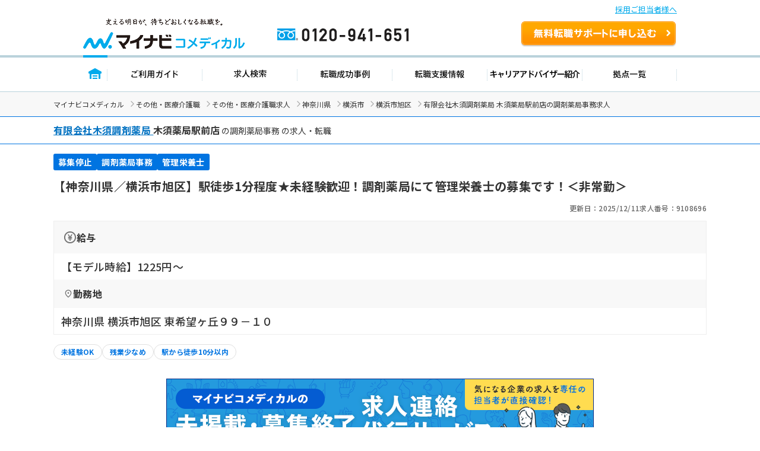

--- FILE ---
content_type: text/html; charset=UTF-8
request_url: https://co-medical.mynavi.jp/search/9108696/detail.php
body_size: 12996
content:

<!DOCTYPE html>
<html lang="ja">

<head>
  <meta charset="UTF-8">
  <meta name="viewport" content="width=device-width, initial-scale=1.0">
  <title> 有限会社木須調剤薬局 木須薬局駅前店（神奈川県横浜市旭区）の調剤薬局事務、管理栄養士求人・転職情報＜パート＞｜マイナビコメディカル</title>
  <meta name="description" content=" 有限会社木須調剤薬局 木須薬局駅前店の調剤薬局事務、管理栄養士求人・転職情報。パート。【神奈川県／横浜市旭区】駅徒歩1分程度★未経験歓迎！調剤薬局にて管理栄養士の募集です！＜非常勤＞｜マイナビコメディカルは、医療介護従事者のため求人・転職情報を多数掲載。">
  <link rel="canonical" href="https://co-medical.mynavi.jp/search/9108696/detail.php">
  <link rel="alternate" media="only screen and (max-width: 640px)" href="https://co-medical.mynavi.jp/sp/search/9108696/detail.php" />

  <!-- 既存 CSS -->
  <link rel="stylesheet" href="/common/css/import.css">
  <link rel="stylesheet" href="/component/slick-1.8.1/css/slick.css">
  <link rel="stylesheet" href="https://cdnjs.cloudflare.com/ajax/libs/slick-carousel/1.9.0/slick-theme.css">
  <link rel="stylesheet" href="/common/css/global.css">
  <link rel="stylesheet" href="/common/css/style.css">
  <!-- /既存 CSS -->

  <!-- style -->
  <link rel="stylesheet" href="/search/detail/detail.css">
  <link rel="stylesheet" href="/search/detail/shame-detail.css">

  

  <!-- /style -->

  <!-- Google Fonts -->
  <link rel="icon" href="/common/img/favicon.ico">
  <link rel="preconnect" href="https://fonts.googleapis.com">
  <link rel="preconnect" href="https://fonts.gstatic.com" crossorigin>
  <link rel="preload" as="style" fetchpriority="high" href="https://fonts.googleapis.com/css2?family=Noto+Sans+JP:wght@100..900&display=swap" />
  <link rel="stylesheet" href="https://fonts.googleapis.com/css2?family=Noto+Sans+JP:wght@100..900&display=swap" />
  <!-- /Google Fonts -->
  <!-- Google Icon -->
  <link rel="stylesheet" href="https://fonts.googleapis.com/css2?family=Material+Symbols+Outlined:opsz,wght,FILL,GRAD@20..48,100..700,0..1,-50..200" />
  <!-- /Google Icon -->

  <!-- 例外 デンタルcss調整 -->
    <!-- 既存JS -->
  <script src="/common/js/jquery-1.10.2.js"></script>
  <script src="/component/slick-1.8.1/js/slick.min.js"></script>
  <script src="/search/js/detail.js"></script>
  <script src="/common/js/search.js" defer></script>
  <!-- /既存JS -->

  <script src="/search/detail/search-detail-slider.js" defer></script><!-- スライダー制御 -->
  <script src="/search/detail/search-detail-fixedButton.js" defer></script><!-- フッター固定 -->

  <!-- 構造化データ -->
  <script type="application/ld+json">
  {
  "@context":"https://schema.org","@type":"JobPosting",
  "baseSalary":
    {
    "@type": "MonetaryAmount",
    "currency": "JPY",
    "value": {
      "@type": "QuantitativeValue",
          "value": 1225,
          "unitText": "HOUR"
    }
  },
    "employmentType": ["PART_TIME"],
  "identifier":{
    "@type":"PropertyValue",
    "name":" 有限会社木須調剤薬局 木須薬局駅前店",
    "value":"9108696"
  },
  "workHours": ["月・火・水・金 9時00分〜18時00分（休憩60分）", "土 9時00分〜13時00分"],
  "description":"【神奈川県／横浜市旭区】駅徒歩1分程度★未経験歓迎！調剤薬局にて管理栄養士の募集です！＜非常勤＞<br><br>▼募集事項<br>●給  与<br>【モデル時給】1225円〜<br>●勤務地<br>神奈川県 横浜市旭区 東希望ヶ丘９９－１０<br>●最寄り駅<br>相模鉄道本線「希望ケ丘駅」(徒歩1分)<br>●就業時間<br>月・火・水・金 9時00分〜18時00分（休憩60分）、土 9時00分〜13時00分<br>●雇用形態<br>パート<br>●休日休暇<br>有給休暇、その他休暇<br>●施設種別<br>調剤薬局：薬剤師<br>●応募条件<br>・管理栄養士免許お持ちの方<br>※未経験の方も相談可能<br><br>▼仕事内容<br>【仕事内容】<br>◇受付事務業務全般<br>・パソコン入力<br>・患者の受付や電話対応<br>・調剤報酬の請求<br>・会計業務<br><br>★おすすめポイント★<br>・調剤薬局にて資格を活かしたご勤務が可能です♪<br>・駅チカで徒歩圏内なので、毎日の通勤も楽々です！<br>・残業少なめなのでお仕事終わりの時間を大切にできます◎<br><br>▼手当/福利厚生<br>【手    当】通勤手当 規定支給<br>【福利厚生】労災保険<br><br>▼ キャリアアドバイザーのイチオシコメント<br>神奈川県横浜市旭区に位置する調剤薬局にて、受付事務員の募集です。<br>管理栄養士の免許をお持ちの方であれば、未経験の方も就業可能です♪また、週2～3日での勤務日数のご相談が可能なので、プライベートやご家庭との両立が可能です！<br>ご興味のある方には、面接対策ポイントなど、さらに詳細をお話しいたしますので、お気軽にご相談ください。<br><br>▼ 法人概要<br>有限会社木須調剤薬局 木須薬局駅前店<br>神奈川県 横浜市旭区 中希望が丘138-1<br>【企業の特色】<br>■地域のかかりつけ薬局を目指し取り組んでいます。顔馴染みの患者様も多くいらっしゃってコミュニケーションを非常に大切にしています。<br>■相鉄本線「希望が丘駅」付近に2店舗展開しており、納涼会、忘年会と合同で行い、店舗の垣根を越えたアットホームな環境です。<br><br>▼  応募・ご利用の流れ<br>上部にある「応募: マイナビコメディカル」から求人詳細へ移動し、【この求人を問い合わせる】ボタンからご登録ください。",
  "datePosted":"2025-12-11",
  "validThrough":"2026-01-18",
  "hiringOrganization":{
    "@type":"Organization",
    "name":" 有限会社木須調剤薬局 木須薬局駅前店",
    "logo":"https://co-medical.mynavi.jp/common/img/work-logo-come.png"
  },
    "jobLocation": {
    "@type": "Place",
    "address": {
      "@type": "PostalAddress",
      "streetAddress":"東希望ヶ丘９９－１０",
      "addressLocality":"横浜市旭区",
      "addressRegion":"神奈川県",
      "addressCountry":"JP"
    }
  },
  "industry": ["調剤薬局事務", "管理栄養士"],
  "image":"/common/img/6.jpg",
  "qualifications":"・管理栄養士免許お持ちの方
※未経験の方も相談可能",
  "responsibilities":"【神奈川県／横浜市旭区】駅徒歩1分程度★未経験歓迎！調剤薬局にて管理栄養士の募集です！＜非常勤＞",
  "jobbenefits":  ["労災保険"],
  "title":"【調剤薬局事務・管理栄養士】調剤薬局：薬剤師"
}
  </script>
  <script type="application/ld+json">
  {
  "@context": "https://schema.org/",
  "@type": "BreadcrumbList",
  "itemListElement":
  [
          {
        "@type": "ListItem",
        "position": 0,
        "item":
        {
          "@id": "/",
          "name": "マイナビコメディカル"
        }
      }
      ,          {
        "@type": "ListItem",
        "position": 1,
        "item":
        {
          "@id": "/other/",
          "name": "その他・医療介護職"
        }
      }
      ,          {
        "@type": "ListItem",
        "position": 2,
        "item":
        {
          "@id": "/search/30300184/",
          "name": "その他・医療介護職求人"
        }
      }
      ,          {
        "@type": "ListItem",
        "position": 3,
        "item":
        {
          "@id": "/search/30300184/14/",
          "name": "神奈川県"
        }
      }
      ,          {
        "@type": "ListItem",
        "position": 4,
        "item":
        {
          "@id": "/search/30300184/14-14100/",
          "name": "横浜市"
        }
      }
      ,          {
        "@type": "ListItem",
        "position": 5,
        "item":
        {
          "@id": "/search/30300184/14-14112/",
          "name": "横浜市旭区"
        }
      }
      ,          {
        "@type": "ListItem",
        "position": 6,
        "item":
        {
          "@id": "/search/9108696/detail.php",
          "name": " 有限会社木須調剤薬局 木須薬局駅前店の調剤薬局事務求人"
        }
      }
            ]
}
  </script>
  <!-- /構造化データ -->

  <!-- naviplus -->
  <script type="text/javascript" src="//r4.snva.jp/javascripts/reco/2/sna.js?k=3eI8pB8q1jG03"></script>
  <script type="text/javascript">
    __snahost = "r4.snva.jp";
    recoConstructer({
    });
  </script>
  <!-- /naviplus -->

  <!-- 測定 -->
  <!-- Google Tag Manager -->
<script>(function(w,d,s,l,i){w[l]=w[l]||[];w[l].push({'gtm.start':
new Date().getTime(),event:'gtm.js'});var f=d.getElementsByTagName(s)[0],
j=d.createElement(s),dl=l!='dataLayer'?'&l='+l:'';j.async=true;j.src=
'https://www.googletagmanager.com/gtm.js?id='+i+dl;f.parentNode.insertBefore(j,f);
})(window,document,'script','dataLayer','GTM-W2WJ946');</script>
<!-- End Google Tag Manager -->
  <!-- /測定 -->
</head>

<body>
  <!-- 測定 -->
  <!-- Google Tag Manager (noscript) -->
<noscript><iframe src="https://www.googletagmanager.com/ns.html?id=GTM-W2WJ946"
height="0" width="0" style="display:none;visibility:hidden"></iframe></noscript>
<!-- End Google Tag Manager (noscript) -->
  <!-- /測定 -->

  <!-- [既存] ヘッダー -->
  
<link rel="stylesheet" type="text/css" media="all" href="/common/css/header.css" />
<script type="text/javascript" src="/common/js/header.js"></script>

<section id="Header">
  <div class="co-medical-t-header_band">
    <a href="/corporate/corporate.php">採用ご担当者様へ</a>
  </div>
  <div class="headerin">
    <div class="headerct clearfix">
            <p class="logo"><a href="/">
          <img src="/images/re/logo_2018.png" width="272" height="52" alt="マイナビコメディカル" />
      </a></p>
      <p class="btn"><a href="/entry/">無料転職サポートを申し込む</a></p>
      <p class="tel"><a href="/">0120-941-651</a></p>
    </div>
    </div>
    <div class="gnavbox">
        <ul class="clearfix">
            <li class="nav1 on"><a href="/">トップページ</a></li>
            <li class="nav2"><a href="/guide/">ご利用ガイド</a></li>
            <li class="nav3"><a href="/search/search.php">求人検索</a></li>
            <li class="nav4"><a href="/contents/usersvoice/">転職成功事例</a></li>
            <li class="nav5"><a href="/support/">転職支援情報</a></li>
            <li class="nav6"><a href="/advisers/advisers.php">キャリアアドバイザー紹介</a></li>
            <li class="nav7"><a href="/access/access.php">拠点一覧</a></li>
        </ul>
    </div>
</section>
  <!-- /.[既存] ヘッダー -->

  <!-- パンくず -->
  <div class="co-medical-c-breadcrumbs">
    <div class="co-medical-l-container">
      <ul class="co-medical-c-breadcrumbs-list">
                              <li><a href="/">マイナビコメディカル</a></li>
                                        <li><a href="/other/">その他・医療介護職</a></li>
                                        <li><a href="/search/30300184/">その他・医療介護職求人</a></li>
                                        <li><a href="/search/30300184/14/">神奈川県</a></li>
                                        <li><a href="/search/30300184/14-14100/">横浜市</a></li>
                                        <li><a href="/search/30300184/14-14112/">横浜市旭区</a></li>
                                        <li> 有限会社木須調剤薬局 木須薬局駅前店の調剤薬局事務求人</li>
                        </ul>
    </div>
  </div>
  <!-- /.パンくず -->

  
    <!-- 求人カード -->
    <div class="co-medical-c-fv">
      <section>
        <div class="co-medical-c-fv-heading-primary">
          <div class="co-medical-l-container">
            <h1>
                              <a href="/search/co372143/" class="co-medical-c-content-link">
                  <span> 有限会社木須調剤薬局</span>
                </a>
                <span>木須薬局駅前店</span>
                                            の調剤薬局事務                            の求人・転職
                          </h1>
          </div>
        </div>

        <div class="co-medical-l-container">

          <!-- 求人カード タグ -->
          <ul class="co-medical-c-fv-tags">
                                      <li class="co-medical-c-fv-tag"><span class="status-end">募集停止</span></li>
                                                      <li class="co-medical-c-fv-tag"><span>調剤薬局事務</span></li>
                              <li class="co-medical-c-fv-tag"><span>管理栄養士</span></li>
                                    </ul>
          <!-- /.求人カード タグ -->
          <!-- 求人カード タイトル -->
          <h2 class="co-medical-c-fv-title">【神奈川県／横浜市旭区】駅徒歩1分程度★未経験歓迎！調剤薬局にて管理栄養士の募集です！＜非常勤＞</h2>
          <!-- /.求人カード タイトル -->
          <!-- 更新日&求人番号 -->
          <ul class="co-medical-c-fv-info">
            <li>更新日：2025/12/11</li>
            <li>求人番号：9108696</li>
          </ul>
          <!-- /.更新日&求人番号 -->
          <!-- 求人詳細テーブル -->
          <table class="co-medical-c-fv-table">
                          <tr>
                <th class="co-medical-c-fv-table_heading"><span class="salary">給与</span></th>
              </tr>
              <tr>
                <td class="co-medical-c-fv-table_cell --line-clamp-4">
                                                                          <p>【モデル時給】1225円〜</p>
                                  </td>
              </tr>
                                      <tr>
                <th class="co-medical-c-fv-table_heading"><span class="location">勤務地</span></th>
              </tr>
              <tr>
                <td class="co-medical-c-fv-table_cell --line-clamp-3">
                  <p>神奈川県 横浜市旭区 東希望ヶ丘９９－１０</p>
                </td>
              </tr>
                      </table>
          <!-- /.求人詳細テーブル -->
          <!-- 求人ラベル -->
          <ul class="co-medical-c-labels">
    <li>
    <a href="/search/30300184/14/st/wk/ep/cf/02b2/" class="co-medical-c-label">
      未経験OK    </a>
  </li>
    <li>
    <a href="/search/30300184/14/st/wk/ep/cf/02b4/" class="co-medical-c-label">
      残業少なめ    </a>
  </li>
    <li>
    <a href="/search/30300184/14/st/wk/ep/cf/K2500002/" class="co-medical-c-label">
      駅から徒歩10分以内    </a>
  </li>
  </ul>
          <!-- /.求人ラベル -->
        </div>
      </section>

              <!-- 募集停止時 表示 -->
        <div class="co-medical-l-container">
          <div class="co-medical-c-over">
            <a href="/special/approach/" class="co-medical-c-over_bnr">
              <img src="/images/approach_top_banner_720x130.png" alt="マイナビコメディカルの未掲載・募集終了求人連絡代行サービス 気になる企業の求人を専任の担当者が直接確認！">
            </a>
            <div class="co-medical-c-over_text">
              <p>こちらの求人は募集を停止しております。<br>最新の募集状況の確認も承ります。</p>
            </div>
          </div>
        </div>
        <!-- /.募集停止時 表示 -->
      
      <!-- CVボタン -->
      <div class="co-medical-c-cv-wrapper">
        <!-- お気に入り保存 -->
        <div class="co-medical-c-cv-favoriteButton">
          <button class="co-medical-c-favoriteButton js-favoriteButton not-checked" type="button" aria-pressed="false"
  onclick="save();searchCheck('9108696');$('.co-medical-c-favoriteButton.not-checked').each(function(){ $('.co-medical-c-favoriteButton.not-checked').hide(); });$('.co-medical-c-favoriteButton.is-checked').each(function(){ $('.co-medical-c-favoriteButton.is-checked').show(); });"
  style="">
  <span class="material-symbols-outlined">star</span><span class="js-favoriteButton_text co-medical-c-favoriteButton_text">保存する</span>
</button>
<button class="co-medical-c-favoriteButton js-favoriteButton is-checked" type="button" aria-pressed="true"
  onclick="searchCheckDel(9108696);$('.co-medical-c-favoriteButton.is-checked').each(function(){ $('.co-medical-c-favoriteButton.is-checked').hide(); });$('.co-medical-c-favoriteButton.not-checked').each(function(){ $('.co-medical-c-favoriteButton.not-checked').show(); });"
  style="display:none;">
  <span class="material-symbols-outlined">star</span><span class="js-favoriteButton_text co-medical-c-favoriteButton_text">保存済み</span>
</button>
        </div>
        <!-- 問い合わせボタン -->
        <div class="co-medical-c-cv --middle">
          <a href="/entry/?recruitno=9108696,9828626" class="co-medical-c-cv-button">
  <div class="co-medical-c-cv-button_text co-medical-c-arrow_right">
    最新の募集状況を問い合わせる  </div>
</a>
        </div>
      </div>
      <!-- /.CVボタン -->
      <!-- /.求人カード  -->

              <div class="co-medical-l-container">
          <!-- この求人と近いエリアの求人 -->
          <section class="co-medical-c-nearby-area">
            <h2 class="co-medical-c-nearby-area-heading">この求人と近いエリアの求人</h2>
            <div class="js-co-medical-c-slider co-medical-c-nearby-area-slider">
                              <a href="/search/10209741/detail.php" class="co-medical-c-nearby-area-card">
                  <div class="co-medical-c-nearby-area-card_heading">
                    <div class="co-medical-c-nearby-area-card-thumbnail">
                      <img src="/common/img/nrd/1.jpg" alt="" loading="lazy" width="112" height="84">
                    </div>
                    <div class="co-medical-c-nearby-area-card-title">
                      <h3>【神奈川県／横浜市旭区】マイカー通勤可♪各種手当あり◎病院で管理栄養士の募集〈正社員〉</h3>
                    </div>
                  </div>
                  <div class="co-medical-c-nearby-area-card_detail">
                                          <div class="co-medical-c-nearby-area-card_salary">
                        <p>【月収】20.5万円 ～ 22.8万円程度／経験考慮</p>
                      </div>
                                                              <div class="co-medical-c-nearby-area-card_access">
                        <p>相模鉄道本線「二俣川駅」（バス・車13分）</p>
                      </div>
                                      </div>
                </a>
                              <a href="/search/9688759/detail.php" class="co-medical-c-nearby-area-card">
                  <div class="co-medical-c-nearby-area-card_heading">
                    <div class="co-medical-c-nearby-area-card-thumbnail">
                      <img src="/common/img/nrd/4.jpg" alt="" loading="lazy" width="112" height="84">
                    </div>
                    <div class="co-medical-c-nearby-area-card-title">
                      <h3>【神奈川県／横浜市旭区】託児所完備☆おいしい職員食堂あり◎急性期病院にて管理栄養士募集＜任期付職員＞</h3>
                    </div>
                  </div>
                  <div class="co-medical-c-nearby-area-card_detail">
                                          <div class="co-medical-c-nearby-area-card_salary">
                        <p>【月収】19.5万円 ～ 程度　※未経験者モデル</p>
                      </div>
                                                              <div class="co-medical-c-nearby-area-card_access">
                        <p>相模鉄道本線「鶴ケ峰駅」（バス・車16分）</p>
                      </div>
                                      </div>
                </a>
                              <a href="/search/9781128/detail.php" class="co-medical-c-nearby-area-card">
                  <div class="co-medical-c-nearby-area-card_heading">
                    <div class="co-medical-c-nearby-area-card-thumbnail">
                      <img src="/common/img/nrd/3.jpg" alt="" loading="lazy" width="112" height="84">
                    </div>
                    <div class="co-medical-c-nearby-area-card-title">
                      <h3>【神奈川県／横浜市旭区】マイカー通勤OK◎特別養護老人ホームにて管理栄養士のお仕事です♪＜正社員＞</h3>
                    </div>
                  </div>
                  <div class="co-medical-c-nearby-area-card_detail">
                                          <div class="co-medical-c-nearby-area-card_salary">
                        <p>【月収】22.0万円 ～ 程度</p>
                      </div>
                                                              <div class="co-medical-c-nearby-area-card_access">
                        <p>東急田園都市線「南町田グランベリーパーク駅」（バス・車8分）</p>
                      </div>
                                      </div>
                </a>
                              <a href="/search/9017243/detail.php" class="co-medical-c-nearby-area-card">
                  <div class="co-medical-c-nearby-area-card_heading">
                    <div class="co-medical-c-nearby-area-card-thumbnail">
                      <img src="/common/img/nrd/3.jpg" alt="" loading="lazy" width="112" height="84">
                    </div>
                    <div class="co-medical-c-nearby-area-card-title">
                      <h3>【神奈川県／横浜市旭区】駅徒歩9分◎昇給・賞与あり♪病院の管理栄養士募集＜正社員＞</h3>
                    </div>
                  </div>
                  <div class="co-medical-c-nearby-area-card_detail">
                                          <div class="co-medical-c-nearby-area-card_salary">
                        <p>【月収】20.8万円 ～ </p>
                      </div>
                                                              <div class="co-medical-c-nearby-area-card_access">
                        <p>相模鉄道本線「鶴ケ峰駅」（徒歩9分）</p>
                      </div>
                                      </div>
                </a>
                              <a href="/search/10190728/detail.php" class="co-medical-c-nearby-area-card">
                  <div class="co-medical-c-nearby-area-card_heading">
                    <div class="co-medical-c-nearby-area-card-thumbnail">
                      <img src="/common/img/nrd/3.jpg" alt="" loading="lazy" width="112" height="84">
                    </div>
                    <div class="co-medical-c-nearby-area-card-title">
                      <h3>【神奈川県／横浜市旭区】年間休日110日◎賞与あり♪介護老人保健施設の管理栄養士募集＜正社員＞</h3>
                    </div>
                  </div>
                  <div class="co-medical-c-nearby-area-card_detail">
                                          <div class="co-medical-c-nearby-area-card_salary">
                        <p>【月収】20.8万円 ～ 24.3万円程度</p>
                      </div>
                                                              <div class="co-medical-c-nearby-area-card_access">
                        <p>ＪＲ横浜線「中山(神奈川)駅」（バス・車9分）</p>
                      </div>
                                      </div>
                </a>
                              <a href="/search/9065055/detail.php" class="co-medical-c-nearby-area-card">
                  <div class="co-medical-c-nearby-area-card_heading">
                    <div class="co-medical-c-nearby-area-card-thumbnail">
                      <img src="/common/img/nrd/0.jpg" alt="" loading="lazy" width="112" height="84">
                    </div>
                    <div class="co-medical-c-nearby-area-card-title">
                      <h3>【神奈川県／横浜市旭区】研修制度有／徒歩圏内♪クリニックでの管理栄養士募集です《正社員》</h3>
                    </div>
                  </div>
                  <div class="co-medical-c-nearby-area-card_detail">
                                          <div class="co-medical-c-nearby-area-card_salary">
                        <p>【月収】19.0万円 ～ 程度</p>
                      </div>
                                                              <div class="co-medical-c-nearby-area-card_access">
                        <p>相鉄新横浜線「西谷駅」（バス・車4分）</p>
                      </div>
                                      </div>
                </a>
                          </div>
          </section>
          <!-- この求人と近いエリアの求人 -->
        </div>
      
      <!-- この求人のポイント -->
      
              <!-- キャリアアドバイザーコメント -->
        <section class="co-medical-c-box --advisor">
          <div class="co-medical-c-box_head">
            <h3>キャリアアドバイザーコメント</h3>
          </div>
          <div class="co-medical-c-box_body">
            <img src="/common/img/illust-advisor.svg" loading="lazy" width="46" height="45" alt="">
            <p>神奈川県横浜市旭区に位置する調剤薬局にて、受付事務員の募集です。
管理栄養士の免許をお持ちの方であれば、未経験の方も就業可能です♪また、週2～3日での勤務日数のご相談が可能なので、プライベートやご家庭との両立が可能です！
ご興味のある方には、面接対策ポイントなど、さらに詳細をお話しいたしますので、お気軽にご相談ください。</p>
          </div>
        </section>
        <!-- /.キャリアアドバイザーコメント -->
      
      
    </div>
    <!-- /.co-medical-l-container -->

    <!-- ページ内スクロールリンク -->
    <div class="co-medical-l-container">
      <div class="co-medical-c-pageLink">
        <ul class="co-medical-c-pageLink-list">
          <li>
            <a href="#job-summary">求人概要</a>
          </li>
          <li>
            <a href="#company-summary">会社概要</a>
          </li>
                  <li>
            <a href="#application-process">応募方法</a>
          </li>
                </ul>
      </div>
    </div>

    <!-- 求人概要 -->
    <section id="job-summary" class="co-medical-c-content">
      <div class="co-medical-l-container co-medical-c-shadow">
        <div class="co-medical-c-content_head">
          <h2>求人概要</h2>
        </div>
        <div class="co-medical-c-content_body">
          <table class="co-medical-c-content_table">
                          <tr>
                <th>仕事内容</th>
                <td>
                                    <p>【仕事内容】
◇受付事務業務全般
・パソコン入力
・患者の受付や電話対応
・調剤報酬の請求
・会計業務

★おすすめポイント★
・調剤薬局にて資格を活かしたご勤務が可能です♪
・駅チカで徒歩圏内なので、毎日の通勤も楽々です！
・残業少なめなのでお仕事終わりの時間を大切にできます◎
</p>
                </td>
              </tr>
                                      <tr>
                <th>雇用形態</th>
                <td>
                  <p>パート</p>
                </td>
              </tr>
                                      <tr>
                <th>給与</th>
                <td>
                                                                          <p>【モデル時給】1225円〜</p>
                                  </td>
              </tr>
                                      <tr>
                <th>給与備考</th>
                <td>
                  <p>【昇給】年1回</p>
                </td>
              </tr>
                                      <tr>
                <th>手当</th>
                <td>
                  <p>通勤手当 規定支給</p>
                </td>
              </tr>
                                                  <tr>
                <th>手当・福利厚生備考</th>
                <td>
                  <p>※社会保険：法定通り、勤務日数により付与。</p>
                </td>
              </tr>
                                      <tr>
                <th>勤務地</th>
                <td>
                                      <p><a class="co-medical-c-summaryLink" href="/search/30300184/14-14112/">神奈川県 横浜市旭区</a> 東希望ヶ丘９９－１０</p>
                                          <a
                        href="/search/detailed-map.php?address=%E7%A5%9E%E5%A5%88%E5%B7%9D%E7%9C%8C%20%E6%A8%AA%E6%B5%9C%E5%B8%82%E6%97%AD%E5%8C%BA%20%E6%9D%B1%E5%B8%8C%E6%9C%9B%E3%83%B6%E4%B8%98%EF%BC%99%EF%BC%99%EF%BC%8D%EF%BC%91%EF%BC%90"
                        target="_blank"
                        class="co-medical-c-content-mapLink co-medical-c-open_in_new">
                        マップを見る
                      </a>
                                                      </td>
              </tr>
                                      <tr>
                <th>最寄り駅</th>
                <td>
                  <ul class="co-medical-c-labels">
    <li>
    <a href="/search/30300184/14/st/wk/ep/cf/K2500002/" class="co-medical-c-label">
      駅から徒歩10分以内    </a>
  </li>
  </ul>
                                    <p>相模鉄道本線「<a class="co-medical-c-summaryLink" href="/search/30300184/ar/1983/">希望ケ丘駅</a>」(徒歩1分)</p>
                </td>
              </tr>
                                      <tr>
                <th>就業時間</th>
                <td>
                  <ul class="co-medical-c-labels">
    <li>
    <a href="/search/30300184/14/st/wk/ep/cf/02b4/" class="co-medical-c-label">
      残業少なめ    </a>
  </li>
  </ul>
                  <p>月・火・水・金 9時00分〜18時00分（休憩60分）、土 9時00分〜13時00分</p>
                </td>
              </tr>
                                      <tr>
                <th>就業時間備考</th>
                <td>
                  <p>※勤務日数、時間相談可能
</p>
                </td>
              </tr>
                                      <tr>
                <th>休日休暇</th>
                <td>
                                    <p>有給休暇、その他休暇</p>
                </td>
              </tr>
                                      <tr>
                <th>休日備考</th>
                <td>
                  <p>※有給休暇：法定通り、勤務日数により付与。</p>
                </td>
              </tr>
                                      <tr>
                <th>各種保険</th>
                <td>
                  <p>労災保険</p>
                </td>
              </tr>
                                      <tr>
                <th>経験・スキル</th>
                <td>
                  <ul class="co-medical-c-labels">
    <li>
    <a href="/search/30300184/14/st/wk/ep/cf/02b2/" class="co-medical-c-label">
      未経験OK    </a>
  </li>
  </ul>
                  <p>・管理栄養士免許お持ちの方
※未経験の方も相談可能</p>
                </td>
              </tr>
                                                  <tr>
                <th>施設種別</th>
                <td>
                  <p>調剤薬局：薬剤師</p>
                </td>
              </tr>
                      </table>
        </div>
      </div>
    </section>
    <!-- /.求人概要 -->

    <div class="co-medical-l-container">
              <!-- 募集停止時 表示 -->
        <div class="co-medical-c-over">
          <a href="/special/approach/" class="co-medical-c-over_bnr">
            <img src="/images/approach_top_banner_720x130.png" alt="マイナビコメディカルの未掲載・募集終了求人連絡代行サービス 気になる企業の求人を専任の担当者が直接確認！" loading="lazy" width="720" height="130">
          </a>
          <div class="co-medical-c-over_text">
            <p>こちらの求人は募集を停止しております。<br>最新の募集状況の確認も承ります。</p>
          </div>
        </div>
        <!-- /.募集停止時 表示 -->
            <!-- CVボタン（アドバイザー有り） -->
      <div class="co-medical-c-cv-wrapper co-medical-u-mt-lg">
        <div class="co-medical-c-cv --large">
          <div class="co-medical-c-cv-bubble-wrap">
            <img src="/common/img/illust-cvButton-advisor-woman.svg" alt="" loading="lazy" width="70" height="75">
            <div class="co-medical-c-cv-bubble">
              <p>業界専任のキャリアアドバイザーが<br><span class="co-medical-c-cv-bubble_highlight">リアルな求人情報</span>をお伝えします</p>
            </div>
          </div>
          <a href="/entry/?recruitno=9108696,9828626" class="co-medical-c-cv-button">
  <div class="co-medical-c-cv-button_text co-medical-c-arrow_right">
    最新の募集状況を問い合わせる  </div>
</a>
        </div>
      </div>
      <!-- /.CVボタン（アドバイザー有り） -->
    </div>

    <!-- 会社概要 -->
    <section id="company-summary" class="co-medical-c-content">
      <div class="co-medical-l-container co-medical-c-shadow">
        <div class="co-medical-c-content_head">
          <h2>会社概要</h2>
        </div>
        <div class="co-medical-c-content_body">
          <table class="co-medical-c-content_table">
            <tr>
              <td colspan="2">
                                  <a href="/search/co372143/" class="co-medical-c-content-link"> 有限会社木須調剤薬局</a>
                                                  <img src="/common/img/6.jpg" alt="" class="co-medical-c-content_img" loading="lazy" width="200" height="150">
                              </td>
            </tr>
                          <tr>
                <th>所在地</th>
                <td>
                  <p>本社：神奈川県 横浜市旭区 中希望が丘138-1</p>
                </td>
              </tr>
                                      <tr>
                <th>会社概要</th>
                <td>
                  <p>【事業内容】
■調剤薬局の経営

【薬局店舗展開】
■店舗数：全2店舗
■店舗展開：神奈川県</p>
                </td>
              </tr>
                                                  <tr>
                <th>特色</th>
                <td>
                  <p>【企業の特色】
■地域のかかりつけ薬局を目指し取り組んでいます。顔馴染みの患者様も多くいらっしゃってコミュニケーションを非常に大切にしています。
■相鉄本線「希望が丘駅」付近に2店舗展開しており、納涼会、忘年会と合同で行い、店舗の垣根を越えたアットホームな環境です。</p>
                </td>
              </tr>
                      </table>
                      <div>
              <a href="/search/co372143/" class="co-medical-c-jobDetail-primary-button co-medical-c-arrow_right">この会社のほかの求人をもっと見る</a>
            </div>
                  </div>
      </div>
    </section>
    <!-- /.会社概要 -->

    <!-- ステップ式エントリーフォーム -->
    <div class="co-medical-l-container">
          </div>
    <!-- /.ステップ式エントリーフォーム -->

    <!-- 応募方法・ご利用の流れ -->
      <section id="application-process" class="co-medical-c-content">
      <div class="co-medical-l-container co-medical-c-shadow">
        <div class="co-medical-c-content_head">
          <h2>応募方法・ご利用の流れ</h2>
        </div>
        <div class="co-medical-c-content_body">
          <p>マイナビコメディカルの転職サポートを通じて、気になる求人を紹介させていただきます。</p>
          <div class="co-medical-c-flow">
            <ul class="co-medical-c-flow-list">
              <li>
                <img src="/common/img/appli-flow__step01.webp" alt="STEP 01 無料お申込み" loading="lazy" width="150" height="171">
                <p>登録フォームから1分ほどでご入力いただけます！</p>
              </li>
              <li>
                <img src="/common/img/appli-flow__step02.webp" alt="STEP 02 ヒアリング" loading="lazy" width="150" height="171">
                <p>ご登録後、アドバイザーが転職のご希望を伺います</p>
              </li>
              <li>
                <img src="/common/img/appli-flow__step03.webp" alt="STEP 03 求人のご紹介" loading="lazy" width="150" height="171">
                <p>豊富な求人情報から、あなたに合った求人をご紹介</p>
              </li>
              <li>
                <img src="/common/img/appli-flow__step04.webp" alt="STEP 04 書類作成・面接対策" loading="lazy" width="150" height="170">
                <p>応募書類の添削や面接対策も徹底サポート</p>
              </li>
              <li>
                <img src="/common/img/appli-flow__step05.webp" alt="STEP 05 面接" loading="lazy" width="150" height="171">
                <p>面接が不安な方へ、面接への同席も行っています</p>
              </li>
              <li>
                <img src="/common/img/appli-flow__step06.webp" alt="STEP 06 内定・入職アフターフォロー" loading="lazy" width="150" height="171">
                <p>年収交渉や入社日調整まで、内定後もバックアップ</p>
              </li>
            </ul>
          </div>
          <div>
            <a href="/flow/" class="co-medical-c-jobDetail-primary-button co-medical-c-arrow_right">マンガでわかる！ご利用の流れはこちら</a>
          </div>
        </div>
      </div>
    </section>
      <!-- /.応募方法・ご利用の流れ -->

    <!-- よくあるご質問 -->
      <section class="co-medical-c-content">
      <div class="co-medical-l-container co-medical-c-shadow">
        <div class="co-medical-c-content_head">
          <h2>よくあるご質問</h2>
        </div>
        <div class="co-medical-c-content_body">
          <div class="co-medical-c-qa">
            <details class="js-accordion">
              <summary class="co-medical-c-qa_question">
                <span class="co-medical-c-qa_questionHead">Q</span><span class="co-medical-c-qa_questionText">このページから問い合わせをすると、すぐに病院や施設に個人情報が渡されてしまいますか？</span>
              </summary>
              <div class="co-medical-c-qa_answer">
                <span class="co-medical-c-qa_answerHead">A</span>
                <p>
                  マイナビコメディカルへのお問い合わせになりますので、お問い合わせ後すぐに求人掲載元へ情報をお渡しすることはございません。ご本人様より応募の意志を伺ってから改めて応募となります。<br>
                  お預かりしているすべての個人データは許可なく、企業・医療機関側に開示したり、第三者に提供することは一切ありませんのでご安心ください。
                </p>
              </div>
            </details>

            <details class="js-accordion">
              <summary class="co-medical-c-qa_question">
                <span class="co-medical-c-qa_questionHead">Q</span><span class="co-medical-c-qa_questionText">現職の求人も見つけたのですが、問い合わせすることで現職に転職活動をしていることが知られてしまいますか？</span>
              </summary>
              <div class="co-medical-c-qa_answer">
                <span class="co-medical-c-qa_answerHead">A</span>
                <p>転職サポートにお申し込みいただく際に入力いただいた情報は、応募先以外にお渡しすることはございませんのでご安心ください。また、求人掲載元の病院や施設が登録者の情報を自由に閲覧することもございません。</p>
              </div>
            </details>

            <details class="js-accordion">
              <summary class="co-medical-c-qa_question">
                <span class="co-medical-c-qa_questionHead">Q</span><span class="co-medical-c-qa_questionText">マイナビコメディカルの登録するメリットはなんですか？</span>
              </summary>
              <div class="co-medical-c-qa_answer">
                <span class="co-medical-c-qa_answerHead">A</span>
                <p>職場の雰囲気や実際の残業時間などの情報提供はもちろん、希望勤務地や希望年収などの条件をお伝えいただくことで他の求人をご紹介することも可能です。面接の日程調整や条件交渉なども代行するので、効率的に転職活動がしたい方におすすめです。</p>
              </div>
            </details>
          </div>
        </div>
      </div>
    </section>
      <!-- /.よくあるご質問 -->

    <div class="co-medical-l-container">
              <!-- 募集停止時 表示 -->
        <div class="co-medical-c-over">
          <a href="/special/approach/" class="co-medical-c-over_bnr">
            <img src="/images/approach_top_banner_720x130.png" alt="マイナビコメディカルの未掲載・募集終了求人連絡代行サービス 気になる企業の求人を専任の担当者が直接確認！" loading="lazy" width="720" height="130">
          </a>
          <div class="co-medical-c-over_text">
            <p>こちらの求人は募集を停止しております。<br>最新の募集状況の確認も承ります。</p>
          </div>
        </div>
        <!-- /.募集停止時 表示 -->
            <!-- CVボタン -->
      <div class="co-medical-c-cv-wrapper">
        <!-- お気に入り保存 -->
        <div class="co-medical-c-cv-favoriteButton">
          <button class="co-medical-c-favoriteButton js-favoriteButton not-checked" type="button" aria-pressed="false"
  onclick="save();searchCheck('9108696');$('.co-medical-c-favoriteButton.not-checked').each(function(){ $('.co-medical-c-favoriteButton.not-checked').hide(); });$('.co-medical-c-favoriteButton.is-checked').each(function(){ $('.co-medical-c-favoriteButton.is-checked').show(); });"
  style="">
  <span class="material-symbols-outlined">star</span><span class="js-favoriteButton_text co-medical-c-favoriteButton_text">保存する</span>
</button>
<button class="co-medical-c-favoriteButton js-favoriteButton is-checked" type="button" aria-pressed="true"
  onclick="searchCheckDel(9108696);$('.co-medical-c-favoriteButton.is-checked').each(function(){ $('.co-medical-c-favoriteButton.is-checked').hide(); });$('.co-medical-c-favoriteButton.not-checked').each(function(){ $('.co-medical-c-favoriteButton.not-checked').show(); });"
  style="display:none;">
  <span class="material-symbols-outlined">star</span><span class="js-favoriteButton_text co-medical-c-favoriteButton_text">保存済み</span>
</button>
        </div>
        <!-- 問い合わせボタン -->
        <div class="co-medical-c-cv --middle">
          <a href="/entry/?recruitno=9108696,9828629" class="co-medical-c-cv-button">
  <div class="co-medical-c-cv-button_text co-medical-c-arrow_right">
    似ている求人を紹介してもらう  </div>
</a>
        </div>
      </div>
      <!-- /.CVボタン -->

      <!-- デンタルエージェントサポート -->
            <!-- //デンタルエージェントサポート -->
    </div>

    <!-- [既存]イメージに合いませんでしたか？ -->
      <div class="co-medical-l-container">
      <div class="detail-recommend-offer">
        <div class="detail-recommend_ttl">
          <h2>イメージに合いませんでしたか？似た条件の求人も見てみましょう</h2>
        </div>
        <div id="recommend-offer-view"></div>
        <div id="nearly-offer-view"></div>
        <div id="corporate-offer-view"></div>
        <div id="history-offer-view"></div>
        <div class="p-history-nothing-recently-button sp">
          <div>
            <a href="/recently/" class="c-conditionSearch-button c-conditionSearch-button-top">
              <span>最近見た求人一覧</span>
            </a>
          </div>
        </div>
      </div>
    </div>
    <!-- /.[既存]イメージに合いませんでしたか？ -->
      <!-- [既存]お電話でのお問い合わせはこちら -->
      <section class="detContact_wrap">
      <div class="co-medical-l-container">
        <div class="detContact_ttl">
          <h2 class="detContact-ttl">お電話でのお問い合わせはこちら</h2>
        </div>
        <div class="detContact_in">
          <p class="detContact-tel"><a href="tel:0120941651">0120-941-651</a></p>
          <p class="detContact-txt">
            担当のキャリアアドバイザーが<br>
                          この求人の詳細についてご案内いたします
                      </p>
          <div class="detContact_list">
            <dl>
              <dt>お問い合わせ求人番号</dt>
              <dd class="is-ctr">
                <p class="detContact-num">9108696</p>
              </dd>
            </dl>
            <dl>
              <dt>募集先名称</dt>
              <dd>
                <p class="detContact-name"> 有限会社木須調剤薬局 木須薬局駅前店の調剤薬局事務、管理栄養士</p>
              </dd>
            </dl>
            <dl class="is-ver2">
              <dt>お問い合わせ例</dt>
              <dd>
                <p class="detContact-stx">「求人番号9108696に興味があるので、詳細を教えていただけますか？」<br>「残業が少なめの病院をJR○○線の沿線で探していますが、おすすめの病院はありますか？」<br>「訪問リハビリの募集を都内で探しています。マイナビコメディカルに載っている○○○○○以外におすすめの求人はありますか？」</p>
              </dd>
            </dl>
          </div>
        </div>
      </div>
    </section>
      <!-- /.[既存]お電話でのお問い合わせはこちら -->

    <!-- [既存]内部リンク -->
    <div class="co-medical-l-container">
      
<div class="re_search">
    <div class="title">神奈川県の調剤薬局事務求人を市区町村で探す</div>
    <div class="re_search__wrapper">
        <a class="re_search__item" href="/search/30300184/14-14100/"><span>横浜市</span></a>
        <a class="re_search__item" href="/search/30300184/14-14101/"><span>横浜市鶴見区</span></a>
        <span class="grayout">横浜市神奈川区</span>
        <span class="grayout">横浜市西区</span>
        <a class="re_search__item" href="/search/30300184/14-14104/"><span>横浜市中区</span></a>
        <a class="re_search__item" href="/search/30300184/14-14105/"><span>横浜市南区</span></a>
        <span class="grayout">横浜市保土ケ谷区</span>
        <a class="re_search__item" href="/search/30300184/14-14107/"><span>横浜市磯子区</span></a>
        <span class="grayout">横浜市金沢区</span>
        <a class="re_search__item" href="/search/30300184/14-14109/"><span>横浜市港北区</span></a>
        <a class="re_search__item" href="/search/30300184/14-14110/"><span>横浜市戸塚区</span></a>
        <span class="grayout">横浜市港南区</span>
        <a class="re_search__item" href="/search/30300184/14-14112/"><span>横浜市旭区</span></a>
        <a class="re_search__item" href="/search/30300184/14-14113/"><span>横浜市緑区</span></a>
        <a class="re_search__item" href="/search/30300184/14-14114/"><span>横浜市瀬谷区</span></a>
        <span class="grayout">横浜市栄区</span>
        <a class="re_search__item" href="/search/30300184/14-14116/"><span>横浜市泉区</span></a>
        <a class="re_search__item" href="/search/30300184/14-14117/"><span>横浜市青葉区</span></a>
        <a class="re_search__item" href="/search/30300184/14-14118/"><span>横浜市都筑区</span></a>
        <a class="re_search__item" href="/search/30300184/14-14130/"><span>川崎市</span></a>
        <span class="grayout">川崎市川崎区</span>
        <a class="re_search__item" href="/search/30300184/14-14132/"><span>川崎市幸区</span></a>
        <span class="grayout">川崎市中原区</span>
        <span class="grayout">川崎市高津区</span>
        <span class="grayout">川崎市多摩区</span>
        <a class="re_search__item" href="/search/30300184/14-14136/"><span>川崎市宮前区</span></a>
        <span class="grayout">川崎市麻生区</span>
        <a class="re_search__item" href="/search/30300184/14-14150/"><span>相模原市</span></a>
        <a class="re_search__item" href="/search/30300184/14-14151/"><span>相模原市緑区</span></a>
        <a class="re_search__item" href="/search/30300184/14-14152/"><span>相模原市中央区</span></a>
        <span class="grayout">相模原市南区</span>
        <a class="re_search__item" href="/search/30300184/14-14201/"><span>横須賀市</span></a>
        <a class="re_search__item" href="/search/30300184/14-14203/"><span>平塚市</span></a>
        <span class="grayout">鎌倉市</span>
        <span class="grayout">藤沢市</span>
        <span class="grayout">小田原市</span>
        <a class="re_search__item" href="/search/30300184/14-14207/"><span>茅ヶ崎市</span></a>
        <span class="grayout">逗子市</span>
        <span class="grayout">三浦市</span>
        <span class="grayout">秦野市</span>
        <span class="grayout">厚木市</span>
        <span class="grayout">大和市</span>
        <span class="grayout">伊勢原市</span>
        <span class="grayout">海老名市</span>
        <span class="grayout">座間市</span>
        <span class="grayout">南足柄市</span>
        <span class="grayout">綾瀬市</span>
        <span class="grayout">三浦郡葉山町</span>
        <span class="grayout">高座郡寒川町</span>
        <span class="grayout">中郡大磯町</span>
        <span class="grayout">中郡二宮町</span>
        <a class="re_search__item" href="/search/30300184/14-14361/"><span>足柄上郡中井町</span></a>
        <span class="grayout">足柄上郡大井町</span>
        <span class="grayout">足柄上郡松田町</span>
        <span class="grayout">足柄上郡山北町</span>
        <span class="grayout">足柄上郡開成町</span>
        <span class="grayout">足柄下郡箱根町</span>
        <span class="grayout">足柄下郡真鶴町</span>
        <span class="grayout">足柄下郡湯河原町</span>
        <span class="grayout">愛甲郡愛川町</span>
        <span class="grayout">愛甲郡清川村</span>
    </div>
</div>
<div class="re_search">
    <div class="title">神奈川県の調剤薬局事務求人を路線で探す</div>
    <div class="re_search__wrapper">
        <a class="re_search__item" href="/search/30300184/ar/14J002006/"><span>ＪＲ東海道本線(東京－熱海)(神奈川県)</span></a>
        <a class="re_search__item" href="/search/30300184/ar/14J002015/"><span>ＪＲ京浜東北線(神奈川県)</span></a>
        <span class="grayout">ＪＲ横須賀線(神奈川県)</span>
        <a class="re_search__item" href="/search/30300184/ar/14J002016/"><span>ＪＲ根岸線</span></a>
        <a class="re_search__item" href="/search/30300184/ar/14J002013/"><span>ＪＲ南武線(川崎－立川)(神奈川県)</span></a>
        <a class="re_search__item" href="/search/30300184/ar/14J002012/"><span>ＪＲ横浜線(神奈川県)</span></a>
        <a class="re_search__item" href="/search/30300184/ar/14J002008/"><span>ＪＲ鶴見線(鶴見－扇町)</span></a>
        <a class="re_search__item" href="/search/30300184/ar/14J002018/"><span>ＪＲ相模線</span></a>
        <span class="grayout">ＪＲ御殿場線(神奈川県)</span>
        <span class="grayout">ＪＲ湘南新宿ライン線(武蔵小杉－大船)</span>
        <span class="grayout">ＪＲ中央本線(東京－松本)(神奈川県)</span>
        <a class="re_search__item" href="/search/30300184/ar/14P032002/"><span>京王相模原線(神奈川県)</span></a>
        <a class="re_search__item" href="/search/30300184/ar/14P068001/"><span>小田急小田原線(神奈川県)</span></a>
        <span class="grayout">小田急江ノ島線</span>
        <span class="grayout">小田急多摩線(神奈川県)</span>
        <span class="grayout">東急東横線(神奈川県)</span>
        <span class="grayout">東急目黒線(神奈川県)</span>
        <a class="re_search__item" href="/search/30300184/ar/14P115005/"><span>東急田園都市線(神奈川県)</span></a>
        <a class="re_search__item" href="/search/30300184/ar/14P022001/"><span>こどもの国線</span></a>
        <a class="re_search__item" href="/search/30300184/ar/14P036001/"><span>京急本線(神奈川県)</span></a>
        <span class="grayout">京急大師線</span>
        <span class="grayout">京急逗子線</span>
        <a class="re_search__item" href="/search/30300184/ar/14P036005/"><span>京急久里浜線</span></a>
        <a class="re_search__item" href="/search/30300184/ar/14P092001/"><span>相模鉄道本線</span></a>
        <a class="re_search__item" href="/search/30300184/ar/14P092002/"><span>相模鉄道いずみ野線</span></a>
        <span class="grayout">横浜高速鉄道みなとみらい線</span>
        <a class="re_search__item" href="/search/30300184/ar/14P023003/"><span>横浜市営地下鉄グリーンライン</span></a>
        <a class="re_search__item" href="/search/30300184/ar/14P023001/"><span>横浜市営地下鉄ブルーライン(あざみ野－湘南台)</span></a>
        <span class="grayout">横浜新都市交通金沢シーサイド線</span>
        <span class="grayout">江ノ島電鉄</span>
        <span class="grayout">湘南モノレール江の島線</span>
        <span class="grayout">箱根登山鉄道</span>
        <span class="grayout">伊豆箱根鉄道大雄山線</span>
        <span class="grayout">ＪＲ上野東京ライン(神奈川県)</span>
        <span class="grayout">箱根ロープウェイ</span>
        <span class="grayout">箱根海賊船</span>
        <span class="grayout">箱根登山ケーブル</span>
        <span class="grayout">相鉄新横浜線</span>
        <a class="re_search__item" href="/search/30300184/ar/14P115008/"><span>東急新横浜線</span></a>
    </div>
</div>
<div class="re_search">
    <div class="title">神奈川県の調剤薬局事務求人を仕事内容で探す</div>
    <div class="re_search__wrapper">
        <span class="grayout">病院</span>
        <span class="grayout">介護福祉施設</span>
        <span class="grayout">クリニック</span>
        <span class="grayout">訪問リハビリ(在宅医療)</span>
        <span class="grayout">企業</span>
        <span class="grayout">保育園</span>
        <span class="grayout">小児リハビリ</span>
        <span class="grayout">整骨院</span>
        <span class="grayout">接骨院</span>
        <span class="grayout">訪問マッサージ</span>
            <a class="re_search__item" href="/search/30300184/14/st/20010601,20010610,20020601,20020610,20050601,20000601,20000610,20000602/"><span>薬局・ドラッグストア</span></a>
        <span class="grayout">その他</span>
    </div>
</div>
<div class="re_search">
    <div class="title">神奈川県の調剤薬局事務求人を雇用形態で探す</div>
    <div class="re_search__wrapper">
            <a class="re_search__item" href="/search/30300184/14/st/wk/010001,010005/"><span>正社員(正職員)</span></a>
        <span class="grayout">契約社員(職員)</span>
            <a class="re_search__item" href="/search/30300184/14/st/wk/010007/"><span>非常勤・パート</span></a>
        <span class="grayout">その他</span>
    </div>
</div>
<div class="re_search">
    <div class="title">神奈川県の調剤薬局事務求人をこだわり条件で探す</div>
    <div class="re_search__wrapper">
        <span class="grayout">管理職求人</span>
        <a class="re_search__item" href="/search/30300184/14/st/wk/ep/cf/K2500001/"><span>駅から徒歩5分以内</span></a>
        <a class="re_search__item" href="/search/30300184/14/st/wk/ep/cf/K2500002/"><span>駅から徒歩10分以内</span></a>
        <a class="re_search__item" href="/search/30300184/14/st/wk/ep/cf/K2600001/"><span>車通勤可</span></a>
        <a class="re_search__item" href="/search/30300184/14/st/wk/ep/cf/02b2/"><span>未経験OK</span></a>
        <span class="grayout">新卒OK</span>
        <a class="re_search__item" href="/search/30300184/14/st/wk/ep/cf/02b4/"><span>残業少なめ</span></a>
        <span class="grayout">寮・借り上げ</span>
        <a class="re_search__item" href="/search/30300184/14/st/wk/ep/cf/02b7/"><span>住宅手当・補助</span></a>
        <a class="re_search__item" href="/search/30300184/14/st/wk/ep/cf/02b8/"><span>託児所・育児補助</span></a>
        <span class="grayout">土日祝休</span>
        <a class="re_search__item" href="/search/30300184/14/st/wk/ep/cf/02bi/"><span>無資格 OK</span></a>
        <a class="re_search__item" href="/search/30300184/14/st/wk/ep/cf/0301/"><span>積極採用中</span></a>
        <span class="grayout">WEB面接OK</span>
        <span class="grayout">2026年4月入職可</span>
        <span class="grayout">夏～秋入職可</span>
        <span class="grayout">1月入職可</span>
    </div>
</div>
<div class="re_search">
    <div class="title">近隣の都道府県で調剤薬局事務求人を再検索</div>
    <div class="re_search__wrapper">
        <a class="re_search__item" href="/search/30300184/08/"><span>茨城県</span></a>
        <span class="grayout">栃木県</span>
        <a class="re_search__item" href="/search/30300184/10/"><span>群馬県</span></a>
        <a class="re_search__item" href="/search/30300184/11/"><span>埼玉県</span></a>
        <a class="re_search__item" href="/search/30300184/12/"><span>千葉県</span></a>
        <a class="re_search__item" href="/search/30300184/13/"><span>東京都</span></a>
        <span class="grayout">山梨県</span>
    </div>
</div>      <!-- /.[既存]内部リンク -->
    </div>

  
  <!-- [既存]フッターパーツ -->
  <footer>
  <div id="footer_nav">
    <div id="footer_nav_box">
      <ul>
        <li id="footer_nav01"><a href="/"></a></li>
        <li id="footer_nav02"><a href="/guide/"></a></li>
        <li id="footer_nav03"><a href="/search/search.php"></a></li>
        <li id="footer_nav04"><a href="/usersvoice/usersvoice.php"></a></li>
        <li id="footer_nav05"><a href="/advisers/advisers.php"></a></li>
        <li id="footer_nav06"><a href="/access/access.php"></a></li>
      </ul>
    </div>
  </div>
  <div id="top_bottom_link2">
  <ul>
       <li><a href="/corporate/corporate.php">採用ご担当者様へ</a></li>
       <li>|</li>
       <li><a href="https://survey.mynavi.jp/cre/?enq=ssJJBASt6zA%3d">自治体・公共団体採用ご担当者さまへ</a></li>
       <li>|</li>
       <li><a href="/privacy/">個人情報の取り扱いについて</a></li>
       <li>|</li>
       <li><a href="/kiyaku/">利用規約</a></li>
       <li>|</li>
       <li><a href="https://survey.mynavi.jp/cre/?enq=UY4bq%2FgVFi0%3D">お問い合わせ</a></li>
       <li>|</li>
       <li><a href="/sitemap/sitemap.php">サイトマップ</a></li>
       <li>|</li>
       <li><a href="/faq/faq.php">よくある質問</a></li>
       <li>|</li>
       <li><a href="https://co-medical.mynavi.jp/search/30300140/">理学療法士</a></li>
       <li>|</li>
       <li><a href="https://co-medical.mynavi.jp/search/30300139/">作業療法士</a></li>
       <li>|</li> <li><a href="https://co-medical.mynavi.jp/search/30300141/">言語聴覚士</a></li>
       <li>|</li> <li><a href="https://co-medical.mynavi.jp/search/30300070/">臨床検査技師</a></li>
       <li>|</li> <li><a href="https://co-medical.mynavi.jp/search/30300074/">臨床工学技士</a></li>
       <li>|</li> <li><a href="https://co-medical.mynavi.jp/search/30300080/">診療放射線技師</a></li>
       <li>|</li><li><a href="https://co-medical.mynavi.jp/search/3030014630300147/">管理栄養士/栄養士</a></li>
       <li>|</li>
       <li><a href="https://co-medical.mynavi.jp/contents/therapistplus/">セラピストプラス</a></li>
   </ul>
  </div>
  <div id="footer_bottom_innter">
    <p>Copyright&nbsp;&copy;&nbsp;Mynavi&nbsp;Corporation</p>
  </div>
</footer>
  <!-- /.[既存]フッターパーツ -->

      <!-- fix footer cvButton -->
    <!-- CVボタン -->
    <div class="co-medical-c-cv-fixed-wrap">
      <div class="co-medical-c-cv-fixed">
        <div class="co-medical-c-cv-wrapper">
          <!-- お気に入り保存 -->
          <div class="co-medical-c-cv-favoriteButton">
            <button class="co-medical-c-favoriteButton js-favoriteButton not-checked" type="button" aria-pressed="false"
  onclick="save();searchCheck('9108696');$('.co-medical-c-favoriteButton.not-checked').each(function(){ $('.co-medical-c-favoriteButton.not-checked').hide(); });$('.co-medical-c-favoriteButton.is-checked').each(function(){ $('.co-medical-c-favoriteButton.is-checked').show(); });"
  style="">
  <span class="material-symbols-outlined">star</span><span class="js-favoriteButton_text co-medical-c-favoriteButton_text">保存する</span>
</button>
<button class="co-medical-c-favoriteButton js-favoriteButton is-checked" type="button" aria-pressed="true"
  onclick="searchCheckDel(9108696);$('.co-medical-c-favoriteButton.is-checked').each(function(){ $('.co-medical-c-favoriteButton.is-checked').hide(); });$('.co-medical-c-favoriteButton.not-checked').each(function(){ $('.co-medical-c-favoriteButton.not-checked').show(); });"
  style="display:none;">
  <span class="material-symbols-outlined">star</span><span class="js-favoriteButton_text co-medical-c-favoriteButton_text">保存済み</span>
</button>
          </div>
          <!-- 問い合わせボタン -->
          <div class="co-medical-c-cv --middle">
            <a href="/entry/?recruitno=9108696,9828626" class="co-medical-c-cv-button">
  <div class="co-medical-c-cv-button_text co-medical-c-arrow_right">
    最新の募集状況を問い合わせる  </div>
</a>
          </div>
          <div class="co-medical-c-menu">
            <a href="/check/" class="co-medical-c-menu-button">
              <span class="material-symbols-outlined co-medical-c-menu-button_icon --star">star</span>
              保存した求人<span><span class="check-job-ct">0</span>件</span>
            </a>
            <a href="/recently/" class="co-medical-c-menu-button">
              <span class="material-symbols-outlined co-medical-c-menu-button_icon --schedule">schedule</span>
              最近見た求人<br><span>0件</span>
            </a>
          </div>
        </div>
        <!-- /.CVボタン -->
      </div>
      <!-- /.fix footer cvButton -->
    </div>

    <!-- [既存]保存する モーダル -->
    <div class="offer__saved" id="modalWrap" style="display: none;">
      <div class="modalInner">
        <p>求人を保存しました</p>
        <a href="/check/">保存した求人一覧はこちら</a>
      </div>
    </div>
    <!-- [既存]保存する モーダル -->

    <!-- [既存]APIからデータを取得しDOM追加する -->
    
<script defer>
  let job_params = JSON.parse('{"jno":"9108696","job_cls_cd":"30300184,30300146","work_pref_cd":"14","work_city_cd":"14112","wk_div_ctgry_cd":"2000","mplymnt_cd":"010007","corp_no":"372143","corp_flg":true}');
  $(function() {
    $.ajax({
      type: 'POST',
      url: '/api/get_cassette_recommend.php',
      dataType: 'json'
    }).done(function(data) {
      $('#recommend-offer-view').append(data)
    }).fail(function(XMLHttpRequest, status, e) {
      console.log(e);
    });
  });
  $(function() {
    $.ajax({
      type: 'POST',
      url: '/api/get_cassette_nearly.php',
      data: {
        'job_params': job_params
      },
      dataType: 'json'
    }).done(function(data) {
      $('#nearly-offer-view').append(data)
    }).fail(function(XMLHttpRequest, status, e) {
      console.log(e);
    });
  });
  $(function() {
    $.ajax({
      type: 'POST',
      url: '/api/get_cassette_corporate.php',
      data: {
        'job_params': job_params
      },
      dataType: 'json'
    }).done(function(data) {
      $('#corporate-offer-view').append(data)
    }).fail(function(XMLHttpRequest, status, e) {
      console.log(e);
    });
  });
  $(function() {
    $.ajax({
      type: "POST",
      url: '/api/get_recentlies.php',
      data: {
        "api_key": "[base64]",
        "access_url": "/search/9108696/detail.php"
      },
      dataType: "json",
      cache: false,
    }).done(function(data) {
      $('#history-offer-view').append(data);
    }).fail(function(XMLHttpRequest, status, e) {
      console.log(e);
    });
  });
</script>
    <!-- ./[既存]APIからデータを取得しDOM追加する -->

    <!-- [既存]保存する -->
    <script>
      function save() {
        var wrap = $('#modalWrap');
        wrap.fadeIn('200');
        setTimeout(function() {
          wrap.fadeOut('100');
        }, 5000);
        return false;
      }
    </script>
    <!-- /.[既存]保存する -->
  
  <!-- 測定 -->
  <script type="text/javascript" src="/common/js/set_utm_param.js?1757582300"></script>    <!-- /測定 -->
</body>

</html>